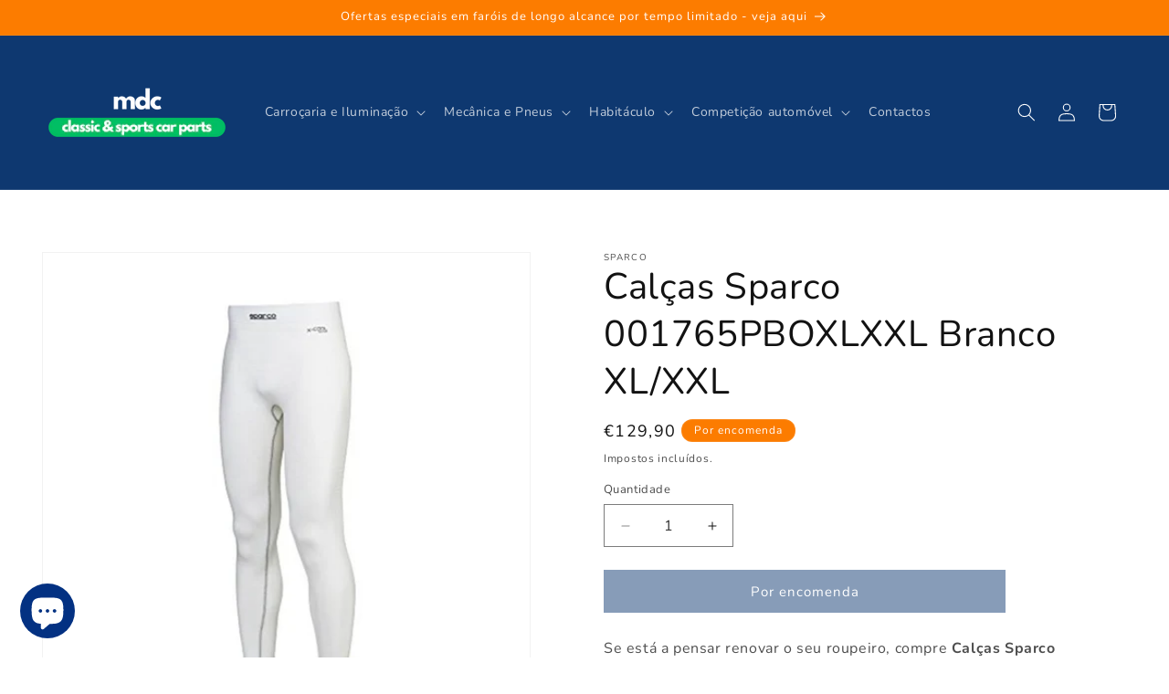

--- FILE ---
content_type: text/javascript
request_url: https://www.mercadodoclassico.com/cdn/shopifycloud/shop-js/modules/v2/client.shop-follow-button_I7gdWapq.pt-PT.esm.js
body_size: 2013
content:
import{d as e,q as o,aB as t,ax as n,_ as r,l,y as i,o as s,G as a,a0 as c,h as d,v as u,i as p,C as h,E as f,R as m,m as v,A as g,aD as w,g as N,Q as b,e as O,aE as x}from"./chunk.common_uloyeNoq.esm.js";import{M as _,A as y}from"./chunk.modal_BseLWsYy.esm.js";function k(e,o){return r(this,void 0,void 0,(function*(){try{const t=yield fetch(e,o);return"ok"in t&&!t.ok?null:function(e){return r(this,void 0,void 0,(function*(){try{return e&&"function"==typeof e.json?yield e.json():null}catch(e){return null}}))}(t)}catch(e){return null}}))}function L(o){var t;const{notify:n}=l(),[s,a]=e(null),[c,d]=e(!1);i((()=>{(()=>{r(this,void 0,void 0,(function*(){const e=yield function(){return r(this,arguments,void 0,(function*(e=location.origin){return k(`${e}/meta.json`)}))}(o);e?a(e):n(new Error("Failed to fetch store metadata")),d(!0)}))})()}),[n,o]);const u=null!==(t=null==s?void 0:s.name)&&void 0!==t?t:"the store";return{loaded:c,storeId:null==s?void 0:s.id,storeMetadata:s,storeName:u}}function C({anchorElement:e,devMode:o,onClose:t,storefrontOrigin:n}){var r;const{trackUserAction:l}=s(),{translate:i}=a(),{loaded:h,storeId:f,storeName:m}=L(n),v=f?`https://shop.app/sid/${f}`:"#";if(c()){const e=i("shopFollowButton.followingModal.title",{store:m}),o=i("shopFollowButton.followingModal.subtitle"),n=i("shopFollowButton.continueGeneric");return d(_,{headerLogo:d(u,{className:"h-4-5 text-purple-primary"}),onDismiss:t,popupDisabled:!0,variant:"follow",visible:h,children:d("div",{className:"m-auto p-6 font-sans",children:[d("div",{className:"relative m-auto pb-4 text-center",children:[d("h2",{className:"mb-2 px-6 text-subtitle text-black",children:e}),d("p",{className:"overflow-hidden text-ellipsis whitespace-pre-line text-body-small text-grayscale-d1",children:o})]}),d("div",{className:"flex justify-center",children:d("button",{className:"w-full rounded-md bg-purple-primary p-3 leading-6 text-white no-underline",onClick:function(){l({userAction:"FOLLOWING_GET_SHOP_APP_CLICK"}),p.open(v,"_self"),t()},type:"button",children:n})})]})})}const g=null!==(r=i("shopFollowButton.followingModal.qrAltText"))&&void 0!==r?r:"";let w=f?`https://shop.app/qr/sid/${f}`:"#";return o&&(w="https://shop.app/qr/sid/59659354134"),d(_,{anchorTo:e,disableMinWidth:!0,hideHeader:!0,onDismiss:t,popupDisabled:!0,variant:"follow",visible:h,children:d("div",{className:"m-auto w-55 p-6 font-sans",children:[d("div",{className:"relative m-auto pb-4 text-center",children:d("p",{className:"overflow-hidden text-ellipsis whitespace-pre-line text-grayscale-d1",children:i("shopFollowButton.followingModal.qrHeader",{store:m})})}),d("div",{className:"m-auto w-37 bg-white forced-color-adjust-none",children:d("img",{src:w,alt:g})}),d("div",{className:"flex justify-center px-0 pb-0 pt-4 text-purple-primary",children:d(u,{className:"h-5"})})]})})}function F({className:e,filled:o}){return d("svg",{className:e,xmlns:"http://www.w3.org/2000/svg",fill:"none",viewBox:"0 0 20 20",children:d("path",{fill:o?"currentColor":"none",stroke:"currentColor","stroke-linejoin":"round","stroke-width":"1.667",d:"m9.14 4.502.86.881.86-.881a3.82 3.82 0 0 1 5.437-.064l.064.064c1.498 1.536 1.518 4.014.062 5.576l-.062.066L10 16.666l-6.36-6.524c-1.52-1.557-1.52-4.083 0-5.641a3.822 3.822 0 0 1 5.5 0Z"})})}const I=({clientId:c,devMode:p=!1,storefrontOrigin:h})=>{const{trackPageImpression:f,trackUserAction:m}=s(),{translate:_}=a(),k=v(),{notify:L}=l(),I=g(null),M=g(null),[E,S]=function({key:r,type:l="localStorage",defaultValue:i}){const s=`signInWithShop:${r}`,[a,c]=e((()=>{const e=n(s,{session:"sessionStorage"===l});if(!e)return i;try{return JSON.parse(e)}catch(e){return i}}));return[a,o((e=>{c(e),t(s,JSON.stringify(e),{session:"sessionStorage"===l})}),[s,l])]}({key:"following",defaultValue:!1}),[T,A]=e(!1),[B,P]=e(!1),D=w(h),[W,j]=e();i((()=>{f({page:E?"COMPONENT_LOADED_FOLLOWING":"COMPONENT_LOADED_NOT_FOLLOWING"})}),[E,f]),i((()=>{if(!I.current||void 0===f||!O())return;const e=new IntersectionObserver((o=>{for(const{isIntersecting:t}of o)t&&(null==e||e.disconnect(),f({page:"FOLLOW_BUTTON_SHOWN_IN_VIEWPORT"}))}));return e.observe(I.current),()=>{e.disconnect()}}),[f]);const G=o((()=>{var e;return E?(f({page:"FOLLOWING_GET_SHOP_APP_CTA"}),A(!0)):(m({userAction:"FOLLOW_ON_SHOP_CLICKED"}),p?S(!0):(P(!0),void(null===(e=M.current)||void 0===e||e.open("user_button_clicked"))))}),[p,E,S,f,m]);const q=N("absolute inset-y-0 -z-10 rounded-max bg-purple-primary",E?"w-9 animate-follow":"w-full group-hover_bg-purple-d0"),H=N("group relative inline-flex h-9 items-center rounded-max bg-transparent",E&&"gap-x-1-5"),z=N("cursor-pointer whitespace-nowrap pr-3 font-sans text-button-large transition-colors",E?"text-black":"text-white"),U=E?"shopFollowButton.following":"shopFollowButton.follow",{authorizeUrl:V}=b({clientId:c,error:W,flow:"follow",proxy:!0,redirectType:"iframe",responseType:"code"}),$=B?d(y,{onClose:()=>A(!1),onComplete:function(e){return r(this,arguments,void 0,(function*({loggedIn:e,shouldFinalizeLogin:o,email:t}){e&&o&&(yield x(D,(e=>{L(new Error(e))}))),k("completed",{loggedIn:e,email:t}),S(!0),P(!1),A(!1)}))},onError:function({code:e,email:o,message:t}){var n;k("error",{code:e,email:o,message:t}),"retriable_server_error"===e&&(W===e&&(null===(n=M.current)||void 0===n||n.reload()),j("retriable_server_error"))},onLoaded:function(){var e;!E&&B&&(null===(e=M.current)||void 0===e||e.open("user_button_clicked"))},proxy:!0,ref:M,src:V,storefrontOrigin:D,variant:"follow"}):null,R=E&&T&&D?d(C,{anchorElement:I,devMode:p,onClose:()=>A(!1),storefrontOrigin:D}):null;return d("div",{className:"relative z-0",children:[d("button",{className:H,onClick:G,type:"button",ref:I,children:[d("div",{className:q}),d("div",{className:"px-2 text-white",children:d(F,{className:"size-5",filled:E})}),d("span",{className:z,children:_(U,{shop:d(u,{className:"relative inline-block h-4 w-auto"})})})]}),$,R]})},M=e=>r(void 0,void 0,void 0,(function*(){return{shopFollowButton:{follow:"Seguir no {shop}",following:"A seguir no {shop}",continueGeneric:"Continuar",followingModal:{title:"Visite {store} no Shop",subtitle:"Tudo o que necessita para comprar, rastrear e pagar—num único local.",qrHeader:"Efetue a leitura para visitar {store} na aplicação Shop",qrAltText:"Código QR para a aplicação Shop"}}}}));h((e=>{var{devMode:o,element:t}=e,n=f(e,["devMode","element"]);return d(m,{devMode:o,element:t,monorailProps:{analyticsContext:"loginWithShopFollow",flow:"follow"},featureName:"ShopFollowButton",getFeatureDictionary:M,children:d(I,Object.assign({},n,{devMode:o}))})}),{name:"shop-follow-button",props:{clientId:"string",devMode:"boolean",storefrontOrigin:"string"},shadow:"open"});
//# sourceMappingURL=client.shop-follow-button_I7gdWapq.pt-PT.esm.js.map
